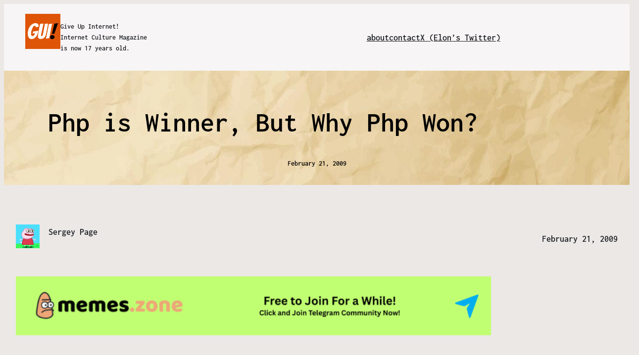

--- FILE ---
content_type: text/html; charset=UTF-8
request_url: https://giveupinternet.com/2009/02/21/php-is-winner-but-why-php-won/
body_size: 23400
content:
<!DOCTYPE html>
<html lang="en-US">
<head>
	<meta charset="UTF-8" />
	<meta name="viewport" content="width=device-width, initial-scale=1" />
<meta name='robots' content='index, follow, max-image-preview:large, max-snippet:-1, max-video-preview:-1' />
	<style>img:is([sizes="auto" i], [sizes^="auto," i]) { contain-intrinsic-size: 3000px 1500px }</style>
	<meta property="og:type" content="article">
<meta property="og:title" content="Php is Winner, But Why Php Won?">
<meta property="og:site_name" content="Give Up Internet - Internet Culture Magazine, Memes and Memecoins">
<meta property="og:description" content="When I first learned to program on the web, Perl + CGI was the dominant platform. But by the time">
<meta property="og:url" content="https://giveupinternet.com/2009/02/21/php-is-winner-but-why-php-won/">
<meta property="og:locale" content="en_US">
<meta property="article:published_time" content="2009-02-21T22:51:05+00:00">
<meta property="article:modified_time" content="2009-02-21T22:51:05+00:00">
<meta property="article:author" content="http://giveupinternet.com">
<meta property="article:tag" content="articles">
<meta name="twitter:card" content="summary_large_image">
<meta name="twitter:title" content="Php is Winner, But Why Php Won?">
<meta name="twitter:description" content="When I first learned to program on the web, Perl + CGI was the dominant platform. But by the time">
<meta name="twitter:url" content="https://giveupinternet.com/2009/02/21/php-is-winner-but-why-php-won/">
<meta name="twitter:site" content="http://giveupinternet.com">
<meta property="og:title" content="Php is Winner, But Why Php Won?"/>
<meta property="og:description" content="When I first learned to program on the web, Perl + CGI was the dominant platform. But by the time I was building my first websites for commercial use, PHP had t"/>
<meta property="og:image" content="https://farm3.static.flickr.com/2043/2003427171_598aea934a_m.jpg"/>
<meta property="og:image:width" content="240" />
<meta property="og:image:height" content="160" />
<meta property="og:image:type" content="image/jpeg" />
<meta property="og:type" content="article"/>
<meta property="og:article:published_time" content="2009-02-21 16:51:05"/>
<meta property="og:article:modified_time" content="2009-02-21 16:51:05"/>
<meta property="og:article:tag" content="articles"/>

<!-- Twitter Card generated by Blog2Social 860 - https://www.blog2social.com -->
<meta name="twitter:card" content="summary">
<meta name="twitter:title" content="Php is Winner, But Why Php Won?"/>
<meta name="twitter:description" content="When I first learned to program on the web, Perl + CGI was the dominant platform. But by the time I was building my first websites for commercial use, PHP had t"/>
<meta name="twitter:image" content="https://farm3.static.flickr.com/2043/2003427171_598aea934a_m.jpg"/>
<!-- Twitter Card generated by Blog2Social 860 - https://www.blog2social.com -->
<meta name="author" content="Sergey Page"/>

	<!-- This site is optimized with the Yoast SEO plugin v21.7 - https://yoast.com/wordpress/plugins/seo/ -->
	<title>Php is Winner, But Why Php Won? - Give Up Internet - Internet Culture Magazine, Memes and Memecoins</title>
	<link rel="canonical" href="https://giveupinternet.com/2009/02/21/php-is-winner-but-why-php-won/" />
	<meta property="og:url" content="https://giveupinternet.com/2009/02/21/php-is-winner-but-why-php-won/" />
	<meta property="og:site_name" content="Give Up Internet - Internet Culture Magazine, Memes and Memecoins" />
	<meta property="article:published_time" content="2009-02-21T22:51:05+00:00" />
	<meta property="og:image" content="https://farm3.static.flickr.com/2043/2003427171_598aea934a_m.jpg" />
	<meta name="author" content="Sergey Page" />
	<meta name="twitter:label1" content="Written by" />
	<meta name="twitter:data1" content="Sergey Page" />
	<meta name="twitter:label2" content="Est. reading time" />
	<meta name="twitter:data2" content="1 minute" />
	<script type="application/ld+json" class="yoast-schema-graph">{"@context":"https://schema.org","@graph":[{"@type":"Article","@id":"https://giveupinternet.com/2009/02/21/php-is-winner-but-why-php-won/#article","isPartOf":{"@id":"https://giveupinternet.com/2009/02/21/php-is-winner-but-why-php-won/"},"author":{"name":"Sergey Page","@id":"https://giveupinternet.com/#/schema/person/f8e551842b9018d488d696d1550a1c2e"},"headline":"Php is Winner, But Why Php Won?","datePublished":"2009-02-21T22:51:05+00:00","dateModified":"2009-02-21T22:51:05+00:00","mainEntityOfPage":{"@id":"https://giveupinternet.com/2009/02/21/php-is-winner-but-why-php-won/"},"wordCount":147,"publisher":{"@id":"https://giveupinternet.com/#organization"},"image":{"@id":"https://giveupinternet.com/2009/02/21/php-is-winner-but-why-php-won/#primaryimage"},"thumbnailUrl":"https://farm3.static.flickr.com/2043/2003427171_598aea934a_m.jpg","keywords":["articles"],"inLanguage":"en-US"},{"@type":"WebPage","@id":"https://giveupinternet.com/2009/02/21/php-is-winner-but-why-php-won/","url":"https://giveupinternet.com/2009/02/21/php-is-winner-but-why-php-won/","name":"Php is Winner, But Why Php Won? - Give Up Internet - Internet Culture Magazine, Memes and Memecoins","isPartOf":{"@id":"https://giveupinternet.com/#website"},"primaryImageOfPage":{"@id":"https://giveupinternet.com/2009/02/21/php-is-winner-but-why-php-won/#primaryimage"},"image":{"@id":"https://giveupinternet.com/2009/02/21/php-is-winner-but-why-php-won/#primaryimage"},"thumbnailUrl":"https://farm3.static.flickr.com/2043/2003427171_598aea934a_m.jpg","datePublished":"2009-02-21T22:51:05+00:00","dateModified":"2009-02-21T22:51:05+00:00","breadcrumb":{"@id":"https://giveupinternet.com/2009/02/21/php-is-winner-but-why-php-won/#breadcrumb"},"inLanguage":"en-US","potentialAction":[{"@type":"ReadAction","target":["https://giveupinternet.com/2009/02/21/php-is-winner-but-why-php-won/"]}]},{"@type":"ImageObject","inLanguage":"en-US","@id":"https://giveupinternet.com/2009/02/21/php-is-winner-but-why-php-won/#primaryimage","url":"https://farm3.static.flickr.com/2043/2003427171_598aea934a_m.jpg","contentUrl":"https://farm3.static.flickr.com/2043/2003427171_598aea934a_m.jpg"},{"@type":"BreadcrumbList","@id":"https://giveupinternet.com/2009/02/21/php-is-winner-but-why-php-won/#breadcrumb","itemListElement":[{"@type":"ListItem","position":1,"name":"Home","item":"https://giveupinternet.com/"},{"@type":"ListItem","position":2,"name":"Php is Winner, But Why Php Won?"}]},{"@type":"WebSite","@id":"https://giveupinternet.com/#website","url":"https://giveupinternet.com/","name":"Give Up Internet - Internet Culture Magazine, Memes and Memecoins","description":"Funny Internet and Techonology Humor for Geeks","publisher":{"@id":"https://giveupinternet.com/#organization"},"potentialAction":[{"@type":"SearchAction","target":{"@type":"EntryPoint","urlTemplate":"https://giveupinternet.com/?s={search_term_string}"},"query-input":"required name=search_term_string"}],"inLanguage":"en-US"},{"@type":"Organization","@id":"https://giveupinternet.com/#organization","name":"Give Up Internet - Internet Culture Magazine, Memes and Memecoins","url":"https://giveupinternet.com/","logo":{"@type":"ImageObject","inLanguage":"en-US","@id":"https://giveupinternet.com/#/schema/logo/image/","url":"https://giveupinternet.com/wp-content/uploads/2025/10/give-up-internet-logo.png","contentUrl":"https://giveupinternet.com/wp-content/uploads/2025/10/give-up-internet-logo.png","width":1125,"height":225,"caption":"Give Up Internet - Internet Culture Magazine, Memes and Memecoins"},"image":{"@id":"https://giveupinternet.com/#/schema/logo/image/"}},{"@type":"Person","@id":"https://giveupinternet.com/#/schema/person/f8e551842b9018d488d696d1550a1c2e","name":"Sergey Page","image":{"@type":"ImageObject","inLanguage":"en-US","@id":"https://giveupinternet.com/#/schema/person/image/","url":"https://secure.gravatar.com/avatar/6d2262368179e49395bf0f3a2e8194877d435a70fb84d831a0a48f701029e766?s=96&d=mm&r=g","contentUrl":"https://secure.gravatar.com/avatar/6d2262368179e49395bf0f3a2e8194877d435a70fb84d831a0a48f701029e766?s=96&d=mm&r=g","caption":"Sergey Page"},"sameAs":["http://giveupinternet.com"],"url":"https://giveupinternet.com/author/sergey-page/"}]}</script>
	<!-- / Yoast SEO plugin. -->


<title>Php is Winner, But Why Php Won? - Give Up Internet - Internet Culture Magazine, Memes and Memecoins</title>
<link rel='dns-prefetch' href='//www.googletagmanager.com' />
<link rel='dns-prefetch' href='//stats.wp.com' />
<link rel='dns-prefetch' href='//v0.wordpress.com' />
<link rel='preconnect' href='//c0.wp.com' />
<link rel="alternate" type="application/rss+xml" title="Give Up Internet - Internet Culture Magazine, Memes and Memecoins &raquo; Feed" href="https://giveupinternet.com/feed/" />
<link rel="alternate" type="application/rss+xml" title="Give Up Internet - Internet Culture Magazine, Memes and Memecoins &raquo; Comments Feed" href="https://giveupinternet.com/comments/feed/" />
<script>
window._wpemojiSettings = {"baseUrl":"https:\/\/s.w.org\/images\/core\/emoji\/16.0.1\/72x72\/","ext":".png","svgUrl":"https:\/\/s.w.org\/images\/core\/emoji\/16.0.1\/svg\/","svgExt":".svg","source":{"concatemoji":"https:\/\/giveupinternet.com\/wp-includes\/js\/wp-emoji-release.min.js?ver=6.8.3"}};
/*! This file is auto-generated */
!function(s,n){var o,i,e;function c(e){try{var t={supportTests:e,timestamp:(new Date).valueOf()};sessionStorage.setItem(o,JSON.stringify(t))}catch(e){}}function p(e,t,n){e.clearRect(0,0,e.canvas.width,e.canvas.height),e.fillText(t,0,0);var t=new Uint32Array(e.getImageData(0,0,e.canvas.width,e.canvas.height).data),a=(e.clearRect(0,0,e.canvas.width,e.canvas.height),e.fillText(n,0,0),new Uint32Array(e.getImageData(0,0,e.canvas.width,e.canvas.height).data));return t.every(function(e,t){return e===a[t]})}function u(e,t){e.clearRect(0,0,e.canvas.width,e.canvas.height),e.fillText(t,0,0);for(var n=e.getImageData(16,16,1,1),a=0;a<n.data.length;a++)if(0!==n.data[a])return!1;return!0}function f(e,t,n,a){switch(t){case"flag":return n(e,"\ud83c\udff3\ufe0f\u200d\u26a7\ufe0f","\ud83c\udff3\ufe0f\u200b\u26a7\ufe0f")?!1:!n(e,"\ud83c\udde8\ud83c\uddf6","\ud83c\udde8\u200b\ud83c\uddf6")&&!n(e,"\ud83c\udff4\udb40\udc67\udb40\udc62\udb40\udc65\udb40\udc6e\udb40\udc67\udb40\udc7f","\ud83c\udff4\u200b\udb40\udc67\u200b\udb40\udc62\u200b\udb40\udc65\u200b\udb40\udc6e\u200b\udb40\udc67\u200b\udb40\udc7f");case"emoji":return!a(e,"\ud83e\udedf")}return!1}function g(e,t,n,a){var r="undefined"!=typeof WorkerGlobalScope&&self instanceof WorkerGlobalScope?new OffscreenCanvas(300,150):s.createElement("canvas"),o=r.getContext("2d",{willReadFrequently:!0}),i=(o.textBaseline="top",o.font="600 32px Arial",{});return e.forEach(function(e){i[e]=t(o,e,n,a)}),i}function t(e){var t=s.createElement("script");t.src=e,t.defer=!0,s.head.appendChild(t)}"undefined"!=typeof Promise&&(o="wpEmojiSettingsSupports",i=["flag","emoji"],n.supports={everything:!0,everythingExceptFlag:!0},e=new Promise(function(e){s.addEventListener("DOMContentLoaded",e,{once:!0})}),new Promise(function(t){var n=function(){try{var e=JSON.parse(sessionStorage.getItem(o));if("object"==typeof e&&"number"==typeof e.timestamp&&(new Date).valueOf()<e.timestamp+604800&&"object"==typeof e.supportTests)return e.supportTests}catch(e){}return null}();if(!n){if("undefined"!=typeof Worker&&"undefined"!=typeof OffscreenCanvas&&"undefined"!=typeof URL&&URL.createObjectURL&&"undefined"!=typeof Blob)try{var e="postMessage("+g.toString()+"("+[JSON.stringify(i),f.toString(),p.toString(),u.toString()].join(",")+"));",a=new Blob([e],{type:"text/javascript"}),r=new Worker(URL.createObjectURL(a),{name:"wpTestEmojiSupports"});return void(r.onmessage=function(e){c(n=e.data),r.terminate(),t(n)})}catch(e){}c(n=g(i,f,p,u))}t(n)}).then(function(e){for(var t in e)n.supports[t]=e[t],n.supports.everything=n.supports.everything&&n.supports[t],"flag"!==t&&(n.supports.everythingExceptFlag=n.supports.everythingExceptFlag&&n.supports[t]);n.supports.everythingExceptFlag=n.supports.everythingExceptFlag&&!n.supports.flag,n.DOMReady=!1,n.readyCallback=function(){n.DOMReady=!0}}).then(function(){return e}).then(function(){var e;n.supports.everything||(n.readyCallback(),(e=n.source||{}).concatemoji?t(e.concatemoji):e.wpemoji&&e.twemoji&&(t(e.twemoji),t(e.wpemoji)))}))}((window,document),window._wpemojiSettings);
</script>
<link rel='stylesheet' id='jetpack_related-posts-css' href='https://c0.wp.com/p/jetpack/15.1.1/modules/related-posts/related-posts.css' media='all' />
<style id='wp-block-image-inline-css'>
.wp-block-image>a,.wp-block-image>figure>a{display:inline-block}.wp-block-image img{box-sizing:border-box;height:auto;max-width:100%;vertical-align:bottom}@media not (prefers-reduced-motion){.wp-block-image img.hide{visibility:hidden}.wp-block-image img.show{animation:show-content-image .4s}}.wp-block-image[style*=border-radius] img,.wp-block-image[style*=border-radius]>a{border-radius:inherit}.wp-block-image.has-custom-border img{box-sizing:border-box}.wp-block-image.aligncenter{text-align:center}.wp-block-image.alignfull>a,.wp-block-image.alignwide>a{width:100%}.wp-block-image.alignfull img,.wp-block-image.alignwide img{height:auto;width:100%}.wp-block-image .aligncenter,.wp-block-image .alignleft,.wp-block-image .alignright,.wp-block-image.aligncenter,.wp-block-image.alignleft,.wp-block-image.alignright{display:table}.wp-block-image .aligncenter>figcaption,.wp-block-image .alignleft>figcaption,.wp-block-image .alignright>figcaption,.wp-block-image.aligncenter>figcaption,.wp-block-image.alignleft>figcaption,.wp-block-image.alignright>figcaption{caption-side:bottom;display:table-caption}.wp-block-image .alignleft{float:left;margin:.5em 1em .5em 0}.wp-block-image .alignright{float:right;margin:.5em 0 .5em 1em}.wp-block-image .aligncenter{margin-left:auto;margin-right:auto}.wp-block-image :where(figcaption){margin-bottom:1em;margin-top:.5em}.wp-block-image.is-style-circle-mask img{border-radius:9999px}@supports ((-webkit-mask-image:none) or (mask-image:none)) or (-webkit-mask-image:none){.wp-block-image.is-style-circle-mask img{border-radius:0;-webkit-mask-image:url('data:image/svg+xml;utf8,<svg viewBox="0 0 100 100" xmlns="http://www.w3.org/2000/svg"><circle cx="50" cy="50" r="50"/></svg>');mask-image:url('data:image/svg+xml;utf8,<svg viewBox="0 0 100 100" xmlns="http://www.w3.org/2000/svg"><circle cx="50" cy="50" r="50"/></svg>');mask-mode:alpha;-webkit-mask-position:center;mask-position:center;-webkit-mask-repeat:no-repeat;mask-repeat:no-repeat;-webkit-mask-size:contain;mask-size:contain}}:root :where(.wp-block-image.is-style-rounded img,.wp-block-image .is-style-rounded img){border-radius:9999px}.wp-block-image figure{margin:0}.wp-lightbox-container{display:flex;flex-direction:column;position:relative}.wp-lightbox-container img{cursor:zoom-in}.wp-lightbox-container img:hover+button{opacity:1}.wp-lightbox-container button{align-items:center;-webkit-backdrop-filter:blur(16px) saturate(180%);backdrop-filter:blur(16px) saturate(180%);background-color:#5a5a5a40;border:none;border-radius:4px;cursor:zoom-in;display:flex;height:20px;justify-content:center;opacity:0;padding:0;position:absolute;right:16px;text-align:center;top:16px;width:20px;z-index:100}@media not (prefers-reduced-motion){.wp-lightbox-container button{transition:opacity .2s ease}}.wp-lightbox-container button:focus-visible{outline:3px auto #5a5a5a40;outline:3px auto -webkit-focus-ring-color;outline-offset:3px}.wp-lightbox-container button:hover{cursor:pointer;opacity:1}.wp-lightbox-container button:focus{opacity:1}.wp-lightbox-container button:focus,.wp-lightbox-container button:hover,.wp-lightbox-container button:not(:hover):not(:active):not(.has-background){background-color:#5a5a5a40;border:none}.wp-lightbox-overlay{box-sizing:border-box;cursor:zoom-out;height:100vh;left:0;overflow:hidden;position:fixed;top:0;visibility:hidden;width:100%;z-index:100000}.wp-lightbox-overlay .close-button{align-items:center;cursor:pointer;display:flex;justify-content:center;min-height:40px;min-width:40px;padding:0;position:absolute;right:calc(env(safe-area-inset-right) + 16px);top:calc(env(safe-area-inset-top) + 16px);z-index:5000000}.wp-lightbox-overlay .close-button:focus,.wp-lightbox-overlay .close-button:hover,.wp-lightbox-overlay .close-button:not(:hover):not(:active):not(.has-background){background:none;border:none}.wp-lightbox-overlay .lightbox-image-container{height:var(--wp--lightbox-container-height);left:50%;overflow:hidden;position:absolute;top:50%;transform:translate(-50%,-50%);transform-origin:top left;width:var(--wp--lightbox-container-width);z-index:9999999999}.wp-lightbox-overlay .wp-block-image{align-items:center;box-sizing:border-box;display:flex;height:100%;justify-content:center;margin:0;position:relative;transform-origin:0 0;width:100%;z-index:3000000}.wp-lightbox-overlay .wp-block-image img{height:var(--wp--lightbox-image-height);min-height:var(--wp--lightbox-image-height);min-width:var(--wp--lightbox-image-width);width:var(--wp--lightbox-image-width)}.wp-lightbox-overlay .wp-block-image figcaption{display:none}.wp-lightbox-overlay button{background:none;border:none}.wp-lightbox-overlay .scrim{background-color:#fff;height:100%;opacity:.9;position:absolute;width:100%;z-index:2000000}.wp-lightbox-overlay.active{visibility:visible}@media not (prefers-reduced-motion){.wp-lightbox-overlay.active{animation:turn-on-visibility .25s both}.wp-lightbox-overlay.active img{animation:turn-on-visibility .35s both}.wp-lightbox-overlay.show-closing-animation:not(.active){animation:turn-off-visibility .35s both}.wp-lightbox-overlay.show-closing-animation:not(.active) img{animation:turn-off-visibility .25s both}.wp-lightbox-overlay.zoom.active{animation:none;opacity:1;visibility:visible}.wp-lightbox-overlay.zoom.active .lightbox-image-container{animation:lightbox-zoom-in .4s}.wp-lightbox-overlay.zoom.active .lightbox-image-container img{animation:none}.wp-lightbox-overlay.zoom.active .scrim{animation:turn-on-visibility .4s forwards}.wp-lightbox-overlay.zoom.show-closing-animation:not(.active){animation:none}.wp-lightbox-overlay.zoom.show-closing-animation:not(.active) .lightbox-image-container{animation:lightbox-zoom-out .4s}.wp-lightbox-overlay.zoom.show-closing-animation:not(.active) .lightbox-image-container img{animation:none}.wp-lightbox-overlay.zoom.show-closing-animation:not(.active) .scrim{animation:turn-off-visibility .4s forwards}}@keyframes show-content-image{0%{visibility:hidden}99%{visibility:hidden}to{visibility:visible}}@keyframes turn-on-visibility{0%{opacity:0}to{opacity:1}}@keyframes turn-off-visibility{0%{opacity:1;visibility:visible}99%{opacity:0;visibility:visible}to{opacity:0;visibility:hidden}}@keyframes lightbox-zoom-in{0%{transform:translate(calc((-100vw + var(--wp--lightbox-scrollbar-width))/2 + var(--wp--lightbox-initial-left-position)),calc(-50vh + var(--wp--lightbox-initial-top-position))) scale(var(--wp--lightbox-scale))}to{transform:translate(-50%,-50%) scale(1)}}@keyframes lightbox-zoom-out{0%{transform:translate(-50%,-50%) scale(1);visibility:visible}99%{visibility:visible}to{transform:translate(calc((-100vw + var(--wp--lightbox-scrollbar-width))/2 + var(--wp--lightbox-initial-left-position)),calc(-50vh + var(--wp--lightbox-initial-top-position))) scale(var(--wp--lightbox-scale));visibility:hidden}}
</style>
<style id='wp-block-image-theme-inline-css'>
:root :where(.wp-block-image figcaption){color:#555;font-size:13px;text-align:center}.is-dark-theme :root :where(.wp-block-image figcaption){color:#ffffffa6}.wp-block-image{margin:0 0 1em}
</style>
<style id='wp-block-paragraph-inline-css'>
.is-small-text{font-size:.875em}.is-regular-text{font-size:1em}.is-large-text{font-size:2.25em}.is-larger-text{font-size:3em}.has-drop-cap:not(:focus):first-letter{float:left;font-size:8.4em;font-style:normal;font-weight:100;line-height:.68;margin:.05em .1em 0 0;text-transform:uppercase}body.rtl .has-drop-cap:not(:focus):first-letter{float:none;margin-left:.1em}p.has-drop-cap.has-background{overflow:hidden}:root :where(p.has-background){padding:1.25em 2.375em}:where(p.has-text-color:not(.has-link-color)) a{color:inherit}p.has-text-align-left[style*="writing-mode:vertical-lr"],p.has-text-align-right[style*="writing-mode:vertical-rl"]{rotate:180deg}
</style>
<style id='wp-block-group-inline-css'>
.wp-block-group{box-sizing:border-box}:where(.wp-block-group.wp-block-group-is-layout-constrained){position:relative}
</style>
<style id='wp-block-group-theme-inline-css'>
:where(.wp-block-group.has-background){padding:1.25em 2.375em}
</style>
<style id='wp-block-navigation-link-inline-css'>
.wp-block-navigation .wp-block-navigation-item__label{overflow-wrap:break-word}.wp-block-navigation .wp-block-navigation-item__description{display:none}.link-ui-tools{border-top:1px solid #f0f0f0;padding:8px}.link-ui-block-inserter{padding-top:8px}.link-ui-block-inserter__back{margin-left:8px;text-transform:uppercase}
</style>
<link rel='stylesheet' id='wp-block-navigation-css' href='https://c0.wp.com/c/6.8.3/wp-includes/blocks/navigation/style.min.css' media='all' />
<style id='wp-block-template-part-theme-inline-css'>
:root :where(.wp-block-template-part.has-background){margin-bottom:0;margin-top:0;padding:1.25em 2.375em}
</style>
<style id='wp-block-post-title-inline-css'>
.wp-block-post-title{box-sizing:border-box;word-break:break-word}.wp-block-post-title :where(a){display:inline-block;font-family:inherit;font-size:inherit;font-style:inherit;font-weight:inherit;letter-spacing:inherit;line-height:inherit;text-decoration:inherit}
</style>
<style id='wp-block-post-date-inline-css'>
.wp-block-post-date{box-sizing:border-box}
</style>
<style id='wp-block-post-featured-image-inline-css'>
.wp-block-post-featured-image{margin-left:0;margin-right:0}.wp-block-post-featured-image a{display:block;height:100%}.wp-block-post-featured-image :where(img){box-sizing:border-box;height:auto;max-width:100%;vertical-align:bottom;width:100%}.wp-block-post-featured-image.alignfull img,.wp-block-post-featured-image.alignwide img{width:100%}.wp-block-post-featured-image .wp-block-post-featured-image__overlay.has-background-dim{background-color:#000;inset:0;position:absolute}.wp-block-post-featured-image{position:relative}.wp-block-post-featured-image .wp-block-post-featured-image__overlay.has-background-gradient{background-color:initial}.wp-block-post-featured-image .wp-block-post-featured-image__overlay.has-background-dim-0{opacity:0}.wp-block-post-featured-image .wp-block-post-featured-image__overlay.has-background-dim-10{opacity:.1}.wp-block-post-featured-image .wp-block-post-featured-image__overlay.has-background-dim-20{opacity:.2}.wp-block-post-featured-image .wp-block-post-featured-image__overlay.has-background-dim-30{opacity:.3}.wp-block-post-featured-image .wp-block-post-featured-image__overlay.has-background-dim-40{opacity:.4}.wp-block-post-featured-image .wp-block-post-featured-image__overlay.has-background-dim-50{opacity:.5}.wp-block-post-featured-image .wp-block-post-featured-image__overlay.has-background-dim-60{opacity:.6}.wp-block-post-featured-image .wp-block-post-featured-image__overlay.has-background-dim-70{opacity:.7}.wp-block-post-featured-image .wp-block-post-featured-image__overlay.has-background-dim-80{opacity:.8}.wp-block-post-featured-image .wp-block-post-featured-image__overlay.has-background-dim-90{opacity:.9}.wp-block-post-featured-image .wp-block-post-featured-image__overlay.has-background-dim-100{opacity:1}.wp-block-post-featured-image:where(.alignleft,.alignright){width:100%}
</style>
<style id='wp-block-post-author-inline-css'>
.wp-block-post-author{box-sizing:border-box;display:flex;flex-wrap:wrap}.wp-block-post-author__byline{font-size:.5em;margin-bottom:0;margin-top:0;width:100%}.wp-block-post-author__avatar{margin-right:1em}.wp-block-post-author__bio{font-size:.7em;margin-bottom:.7em}.wp-block-post-author__content{flex-basis:0;flex-grow:1}.wp-block-post-author__name{margin:0}
</style>
<style id='wp-block-post-content-inline-css'>
.wp-block-post-content{display:flow-root}
</style>
<style id='wp-block-post-terms-inline-css'>
.wp-block-post-terms{box-sizing:border-box}.wp-block-post-terms .wp-block-post-terms__separator{white-space:pre-wrap}
</style>
<style id='wp-block-latest-posts-inline-css'>
.wp-block-latest-posts{box-sizing:border-box}.wp-block-latest-posts.alignleft{margin-right:2em}.wp-block-latest-posts.alignright{margin-left:2em}.wp-block-latest-posts.wp-block-latest-posts__list{list-style:none}.wp-block-latest-posts.wp-block-latest-posts__list li{clear:both;overflow-wrap:break-word}.wp-block-latest-posts.is-grid{display:flex;flex-wrap:wrap}.wp-block-latest-posts.is-grid li{margin:0 1.25em 1.25em 0;width:100%}@media (min-width:600px){.wp-block-latest-posts.columns-2 li{width:calc(50% - .625em)}.wp-block-latest-posts.columns-2 li:nth-child(2n){margin-right:0}.wp-block-latest-posts.columns-3 li{width:calc(33.33333% - .83333em)}.wp-block-latest-posts.columns-3 li:nth-child(3n){margin-right:0}.wp-block-latest-posts.columns-4 li{width:calc(25% - .9375em)}.wp-block-latest-posts.columns-4 li:nth-child(4n){margin-right:0}.wp-block-latest-posts.columns-5 li{width:calc(20% - 1em)}.wp-block-latest-posts.columns-5 li:nth-child(5n){margin-right:0}.wp-block-latest-posts.columns-6 li{width:calc(16.66667% - 1.04167em)}.wp-block-latest-posts.columns-6 li:nth-child(6n){margin-right:0}}:root :where(.wp-block-latest-posts.is-grid){padding:0}:root :where(.wp-block-latest-posts.wp-block-latest-posts__list){padding-left:0}.wp-block-latest-posts__post-author,.wp-block-latest-posts__post-date{display:block;font-size:.8125em}.wp-block-latest-posts__post-excerpt,.wp-block-latest-posts__post-full-content{margin-bottom:1em;margin-top:.5em}.wp-block-latest-posts__featured-image a{display:inline-block}.wp-block-latest-posts__featured-image img{height:auto;max-width:100%;width:auto}.wp-block-latest-posts__featured-image.alignleft{float:left;margin-right:1em}.wp-block-latest-posts__featured-image.alignright{float:right;margin-left:1em}.wp-block-latest-posts__featured-image.aligncenter{margin-bottom:1em;text-align:center}
</style>
<style id='wp-block-heading-inline-css'>
h1.has-background,h2.has-background,h3.has-background,h4.has-background,h5.has-background,h6.has-background{padding:1.25em 2.375em}h1.has-text-align-left[style*=writing-mode]:where([style*=vertical-lr]),h1.has-text-align-right[style*=writing-mode]:where([style*=vertical-rl]),h2.has-text-align-left[style*=writing-mode]:where([style*=vertical-lr]),h2.has-text-align-right[style*=writing-mode]:where([style*=vertical-rl]),h3.has-text-align-left[style*=writing-mode]:where([style*=vertical-lr]),h3.has-text-align-right[style*=writing-mode]:where([style*=vertical-rl]),h4.has-text-align-left[style*=writing-mode]:where([style*=vertical-lr]),h4.has-text-align-right[style*=writing-mode]:where([style*=vertical-rl]),h5.has-text-align-left[style*=writing-mode]:where([style*=vertical-lr]),h5.has-text-align-right[style*=writing-mode]:where([style*=vertical-rl]),h6.has-text-align-left[style*=writing-mode]:where([style*=vertical-lr]),h6.has-text-align-right[style*=writing-mode]:where([style*=vertical-rl]){rotate:180deg}
</style>
<style id='wp-block-comments-inline-css'>
.wp-block-post-comments{box-sizing:border-box}.wp-block-post-comments .alignleft{float:left}.wp-block-post-comments .alignright{float:right}.wp-block-post-comments .navigation:after{clear:both;content:"";display:table}.wp-block-post-comments .commentlist{clear:both;list-style:none;margin:0;padding:0}.wp-block-post-comments .commentlist .comment{min-height:2.25em;padding-left:3.25em}.wp-block-post-comments .commentlist .comment p{font-size:1em;line-height:1.8;margin:1em 0}.wp-block-post-comments .commentlist .children{list-style:none;margin:0;padding:0}.wp-block-post-comments .comment-author{line-height:1.5}.wp-block-post-comments .comment-author .avatar{border-radius:1.5em;display:block;float:left;height:2.5em;margin-right:.75em;margin-top:.5em;width:2.5em}.wp-block-post-comments .comment-author cite{font-style:normal}.wp-block-post-comments .comment-meta{font-size:.875em;line-height:1.5}.wp-block-post-comments .comment-meta b{font-weight:400}.wp-block-post-comments .comment-meta .comment-awaiting-moderation{display:block;margin-bottom:1em;margin-top:1em}.wp-block-post-comments .comment-body .commentmetadata{font-size:.875em}.wp-block-post-comments .comment-form-author label,.wp-block-post-comments .comment-form-comment label,.wp-block-post-comments .comment-form-email label,.wp-block-post-comments .comment-form-url label{display:block;margin-bottom:.25em}.wp-block-post-comments .comment-form input:not([type=submit]):not([type=checkbox]),.wp-block-post-comments .comment-form textarea{box-sizing:border-box;display:block;width:100%}.wp-block-post-comments .comment-form-cookies-consent{display:flex;gap:.25em}.wp-block-post-comments .comment-form-cookies-consent #wp-comment-cookies-consent{margin-top:.35em}.wp-block-post-comments .comment-reply-title{margin-bottom:0}.wp-block-post-comments .comment-reply-title :where(small){font-size:var(--wp--preset--font-size--medium,smaller);margin-left:.5em}.wp-block-post-comments .reply{font-size:.875em;margin-bottom:1.4em}.wp-block-post-comments input:not([type=submit]),.wp-block-post-comments textarea{border:1px solid #949494;font-family:inherit;font-size:1em}.wp-block-post-comments input:not([type=submit]):not([type=checkbox]),.wp-block-post-comments textarea{padding:calc(.667em + 2px)}:where(.wp-block-post-comments input[type=submit]){border:none}.wp-block-comments{box-sizing:border-box}
</style>
<style id='wp-emoji-styles-inline-css'>

	img.wp-smiley, img.emoji {
		display: inline !important;
		border: none !important;
		box-shadow: none !important;
		height: 1em !important;
		width: 1em !important;
		margin: 0 0.07em !important;
		vertical-align: -0.1em !important;
		background: none !important;
		padding: 0 !important;
	}
</style>
<style id='wp-block-library-inline-css'>
:root{--wp-admin-theme-color:#007cba;--wp-admin-theme-color--rgb:0,124,186;--wp-admin-theme-color-darker-10:#006ba1;--wp-admin-theme-color-darker-10--rgb:0,107,161;--wp-admin-theme-color-darker-20:#005a87;--wp-admin-theme-color-darker-20--rgb:0,90,135;--wp-admin-border-width-focus:2px;--wp-block-synced-color:#7a00df;--wp-block-synced-color--rgb:122,0,223;--wp-bound-block-color:var(--wp-block-synced-color)}@media (min-resolution:192dpi){:root{--wp-admin-border-width-focus:1.5px}}.wp-element-button{cursor:pointer}:root{--wp--preset--font-size--normal:16px;--wp--preset--font-size--huge:42px}:root .has-very-light-gray-background-color{background-color:#eee}:root .has-very-dark-gray-background-color{background-color:#313131}:root .has-very-light-gray-color{color:#eee}:root .has-very-dark-gray-color{color:#313131}:root .has-vivid-green-cyan-to-vivid-cyan-blue-gradient-background{background:linear-gradient(135deg,#00d084,#0693e3)}:root .has-purple-crush-gradient-background{background:linear-gradient(135deg,#34e2e4,#4721fb 50%,#ab1dfe)}:root .has-hazy-dawn-gradient-background{background:linear-gradient(135deg,#faaca8,#dad0ec)}:root .has-subdued-olive-gradient-background{background:linear-gradient(135deg,#fafae1,#67a671)}:root .has-atomic-cream-gradient-background{background:linear-gradient(135deg,#fdd79a,#004a59)}:root .has-nightshade-gradient-background{background:linear-gradient(135deg,#330968,#31cdcf)}:root .has-midnight-gradient-background{background:linear-gradient(135deg,#020381,#2874fc)}.has-regular-font-size{font-size:1em}.has-larger-font-size{font-size:2.625em}.has-normal-font-size{font-size:var(--wp--preset--font-size--normal)}.has-huge-font-size{font-size:var(--wp--preset--font-size--huge)}.has-text-align-center{text-align:center}.has-text-align-left{text-align:left}.has-text-align-right{text-align:right}#end-resizable-editor-section{display:none}.aligncenter{clear:both}.items-justified-left{justify-content:flex-start}.items-justified-center{justify-content:center}.items-justified-right{justify-content:flex-end}.items-justified-space-between{justify-content:space-between}.screen-reader-text{border:0;clip-path:inset(50%);height:1px;margin:-1px;overflow:hidden;padding:0;position:absolute;width:1px;word-wrap:normal!important}.screen-reader-text:focus{background-color:#ddd;clip-path:none;color:#444;display:block;font-size:1em;height:auto;left:5px;line-height:normal;padding:15px 23px 14px;text-decoration:none;top:5px;width:auto;z-index:100000}html :where(.has-border-color){border-style:solid}html :where([style*=border-top-color]){border-top-style:solid}html :where([style*=border-right-color]){border-right-style:solid}html :where([style*=border-bottom-color]){border-bottom-style:solid}html :where([style*=border-left-color]){border-left-style:solid}html :where([style*=border-width]){border-style:solid}html :where([style*=border-top-width]){border-top-style:solid}html :where([style*=border-right-width]){border-right-style:solid}html :where([style*=border-bottom-width]){border-bottom-style:solid}html :where([style*=border-left-width]){border-left-style:solid}html :where(img[class*=wp-image-]){height:auto;max-width:100%}:where(figure){margin:0 0 1em}html :where(.is-position-sticky){--wp-admin--admin-bar--position-offset:var(--wp-admin--admin-bar--height,0px)}@media screen and (max-width:600px){html :where(.is-position-sticky){--wp-admin--admin-bar--position-offset:0px}}
</style>
<style id='global-styles-inline-css'>
:root{--wp--preset--aspect-ratio--square: 1;--wp--preset--aspect-ratio--4-3: 4/3;--wp--preset--aspect-ratio--3-4: 3/4;--wp--preset--aspect-ratio--3-2: 3/2;--wp--preset--aspect-ratio--2-3: 2/3;--wp--preset--aspect-ratio--16-9: 16/9;--wp--preset--aspect-ratio--9-16: 9/16;--wp--preset--color--black: #000000;--wp--preset--color--cyan-bluish-gray: #abb8c3;--wp--preset--color--white: #ffffff;--wp--preset--color--pale-pink: #f78da7;--wp--preset--color--vivid-red: #cf2e2e;--wp--preset--color--luminous-vivid-orange: #ff6900;--wp--preset--color--luminous-vivid-amber: #fcb900;--wp--preset--color--light-green-cyan: #7bdcb5;--wp--preset--color--vivid-green-cyan: #00d084;--wp--preset--color--pale-cyan-blue: #8ed1fc;--wp--preset--color--vivid-cyan-blue: #0693e3;--wp--preset--color--vivid-purple: #9b51e0;--wp--preset--color--raft-bg: #EBE8E6;--wp--preset--color--raft-fg: #1D1F25;--wp--preset--color--raft-accent: #df5507;--wp--preset--color--raft-accent-secondary: #df5507;--wp--preset--color--raft-bg-inv: #1E1E1E;--wp--preset--color--raft-bg-alt: rgba(255, 255, 255, 0.6);--wp--preset--color--raft-fg-alt: #FDFDFD;--wp--preset--gradient--vivid-cyan-blue-to-vivid-purple: linear-gradient(135deg,rgba(6,147,227,1) 0%,rgb(155,81,224) 100%);--wp--preset--gradient--light-green-cyan-to-vivid-green-cyan: linear-gradient(135deg,rgb(122,220,180) 0%,rgb(0,208,130) 100%);--wp--preset--gradient--luminous-vivid-amber-to-luminous-vivid-orange: linear-gradient(135deg,rgba(252,185,0,1) 0%,rgba(255,105,0,1) 100%);--wp--preset--gradient--luminous-vivid-orange-to-vivid-red: linear-gradient(135deg,rgba(255,105,0,1) 0%,rgb(207,46,46) 100%);--wp--preset--gradient--very-light-gray-to-cyan-bluish-gray: linear-gradient(135deg,rgb(238,238,238) 0%,rgb(169,184,195) 100%);--wp--preset--gradient--cool-to-warm-spectrum: linear-gradient(135deg,rgb(74,234,220) 0%,rgb(151,120,209) 20%,rgb(207,42,186) 40%,rgb(238,44,130) 60%,rgb(251,105,98) 80%,rgb(254,248,76) 100%);--wp--preset--gradient--blush-light-purple: linear-gradient(135deg,rgb(255,206,236) 0%,rgb(152,150,240) 100%);--wp--preset--gradient--blush-bordeaux: linear-gradient(135deg,rgb(254,205,165) 0%,rgb(254,45,45) 50%,rgb(107,0,62) 100%);--wp--preset--gradient--luminous-dusk: linear-gradient(135deg,rgb(255,203,112) 0%,rgb(199,81,192) 50%,rgb(65,88,208) 100%);--wp--preset--gradient--pale-ocean: linear-gradient(135deg,rgb(255,245,203) 0%,rgb(182,227,212) 50%,rgb(51,167,181) 100%);--wp--preset--gradient--electric-grass: linear-gradient(135deg,rgb(202,248,128) 0%,rgb(113,206,126) 100%);--wp--preset--gradient--midnight: linear-gradient(135deg,rgb(2,3,129) 0%,rgb(40,116,252) 100%);--wp--preset--font-size--small: 14px;--wp--preset--font-size--medium: 24px;--wp--preset--font-size--large: 28px;--wp--preset--font-size--x-large: 32px;--wp--preset--font-size--normal: 18px;--wp--preset--font-size--huge: 56px;--wp--preset--font-family--body: "Readex Pro", sans-serif;--wp--preset--font-family--source-serif-pro: "Source Serif Pro", serif;--wp--preset--font-family--figtree: "Figtree", sans-serif;--wp--preset--font-family--outfit: "Outfit", sans-serif;--wp--preset--font-family--spline-sans: "spline-sans", sans-serif;--wp--preset--font-family--gloock: "gloock", serif;--wp--preset--font-family--spline-sans-mono: "spline-sans-mono", sans-serif;--wp--preset--font-family--lora: "Lora", serif;--wp--preset--font-family--geologica: "geologica", sans-serif;--wp--preset--font-family--inconsolata: Inconsolata;--wp--preset--spacing--20: clamp(.4rem, 2vw, 0.5rem);--wp--preset--spacing--30: clamp(.6rem, 2.5vw, 1rem);--wp--preset--spacing--40: clamp(1rem, 3vw, 1.5rem);--wp--preset--spacing--50: clamp(1.5rem, 4vw, 2rem);--wp--preset--spacing--60: clamp(2rem, 5vw, 3rem);--wp--preset--spacing--70: clamp(3rem, 6vw, 4rem);--wp--preset--spacing--80: clamp(3rem, 7vw, 5rem);--wp--preset--shadow--natural: 6px 6px 9px rgba(0, 0, 0, 0.2);--wp--preset--shadow--deep: 12px 12px 50px rgba(0, 0, 0, 0.4);--wp--preset--shadow--sharp: 6px 6px 0px rgba(0, 0, 0, 0.2);--wp--preset--shadow--outlined: 6px 6px 0px -3px rgba(255, 255, 255, 1), 6px 6px rgba(0, 0, 0, 1);--wp--preset--shadow--crisp: 6px 6px 0px rgba(0, 0, 0, 1);--wp--custom--spacing--baseline: 16px;--wp--custom--spacing--small: min(24px, 6.4vw);--wp--custom--spacing--gap--horizontal: clamp( calc( 1.5 * var( --wp--custom--spacing--baseline ) ), 2.222vw, calc( 2 * var( --wp--custom--spacing--baseline ) ) );--wp--custom--spacing--gap--vertical: clamp( calc( 1.5 * var( --wp--custom--spacing--baseline ) ), 3.333vw, calc( 3 * var( --wp--custom--spacing--baseline ) ) );--wp--custom--spacing--gutter: clamp( calc( 1.5 * var( --wp--custom--spacing--baseline ) ), 3.333vw, calc( 3 * var( --wp--custom--spacing--baseline ) ) );--wp--custom--spacing--outer: var( --wp--custom--spacing--gutter );--wp--custom--typography--font-smoothing--moz: grayscale;--wp--custom--typography--font-smoothing--webkit: antialiased;}:root { --wp--style--global--content-size: 740px;--wp--style--global--wide-size: 960px; }:where(body) { margin: 0; }.wp-site-blocks > .alignleft { float: left; margin-right: 2em; }.wp-site-blocks > .alignright { float: right; margin-left: 2em; }.wp-site-blocks > .aligncenter { justify-content: center; margin-left: auto; margin-right: auto; }:where(.wp-site-blocks) > * { margin-block-start: 24px; margin-block-end: 0; }:where(.wp-site-blocks) > :first-child { margin-block-start: 0; }:where(.wp-site-blocks) > :last-child { margin-block-end: 0; }:root { --wp--style--block-gap: 24px; }:root :where(.is-layout-flow) > :first-child{margin-block-start: 0;}:root :where(.is-layout-flow) > :last-child{margin-block-end: 0;}:root :where(.is-layout-flow) > *{margin-block-start: 24px;margin-block-end: 0;}:root :where(.is-layout-constrained) > :first-child{margin-block-start: 0;}:root :where(.is-layout-constrained) > :last-child{margin-block-end: 0;}:root :where(.is-layout-constrained) > *{margin-block-start: 24px;margin-block-end: 0;}:root :where(.is-layout-flex){gap: 24px;}:root :where(.is-layout-grid){gap: 24px;}.is-layout-flow > .alignleft{float: left;margin-inline-start: 0;margin-inline-end: 2em;}.is-layout-flow > .alignright{float: right;margin-inline-start: 2em;margin-inline-end: 0;}.is-layout-flow > .aligncenter{margin-left: auto !important;margin-right: auto !important;}.is-layout-constrained > .alignleft{float: left;margin-inline-start: 0;margin-inline-end: 2em;}.is-layout-constrained > .alignright{float: right;margin-inline-start: 2em;margin-inline-end: 0;}.is-layout-constrained > .aligncenter{margin-left: auto !important;margin-right: auto !important;}.is-layout-constrained > :where(:not(.alignleft):not(.alignright):not(.alignfull)){max-width: var(--wp--style--global--content-size);margin-left: auto !important;margin-right: auto !important;}.is-layout-constrained > .alignwide{max-width: var(--wp--style--global--wide-size);}body .is-layout-flex{display: flex;}.is-layout-flex{flex-wrap: wrap;align-items: center;}.is-layout-flex > :is(*, div){margin: 0;}body .is-layout-grid{display: grid;}.is-layout-grid > :is(*, div){margin: 0;}body{background-color: var(--wp--preset--color--raft-bg);color: var(--wp--preset--color--raft-fg);font-family: var(--wp--preset--font-family--inconsolata);font-size: var(--wp--preset--font-size--medium);font-style: normal;font-weight: 600;line-height: 1.7;padding-top: 0px;padding-right: 0px;padding-bottom: 0px;padding-left: 0px;}a:where(:not(.wp-element-button)){color: var(--wp--preset--color--raft-accent);font-family: var(--wp--preset--font-family--inconsolata);font-style: italic;font-weight: 600;text-decoration: none;}h1{font-size: var(--wp--preset--font-size--huge);font-weight: 600;line-height: 1.25;}h2{font-size: var(--wp--preset--font-size--x-large);font-weight: 600;line-height: 1.35;}h3{font-size: var(--wp--preset--font-size--large);font-weight: 600;line-height: 1.35;}h4{font-size: var(--wp--preset--font-size--medium);font-weight: 600;line-height: 1.4;}h5{font-size: var(--wp--preset--font-size--normal);font-weight: 600;line-height: 1.55;}h6{font-size: var(--wp--preset--font-size--small);font-weight: 600;line-height: 1.6;}:root :where(.wp-element-button, .wp-block-button__link){background-color: #32373c;border-width: 0;color: #fff;font-family: inherit;font-size: inherit;line-height: inherit;padding: calc(0.667em + 2px) calc(1.333em + 2px);text-decoration: none;}:root :where(.wp-element-caption, .wp-block-audio figcaption, .wp-block-embed figcaption, .wp-block-gallery figcaption, .wp-block-image figcaption, .wp-block-table figcaption, .wp-block-video figcaption){color: var(--wp--preset--color--raft-fg);font-size: var(--wp--preset--font-size--small);}.has-black-color{color: var(--wp--preset--color--black) !important;}.has-cyan-bluish-gray-color{color: var(--wp--preset--color--cyan-bluish-gray) !important;}.has-white-color{color: var(--wp--preset--color--white) !important;}.has-pale-pink-color{color: var(--wp--preset--color--pale-pink) !important;}.has-vivid-red-color{color: var(--wp--preset--color--vivid-red) !important;}.has-luminous-vivid-orange-color{color: var(--wp--preset--color--luminous-vivid-orange) !important;}.has-luminous-vivid-amber-color{color: var(--wp--preset--color--luminous-vivid-amber) !important;}.has-light-green-cyan-color{color: var(--wp--preset--color--light-green-cyan) !important;}.has-vivid-green-cyan-color{color: var(--wp--preset--color--vivid-green-cyan) !important;}.has-pale-cyan-blue-color{color: var(--wp--preset--color--pale-cyan-blue) !important;}.has-vivid-cyan-blue-color{color: var(--wp--preset--color--vivid-cyan-blue) !important;}.has-vivid-purple-color{color: var(--wp--preset--color--vivid-purple) !important;}.has-raft-bg-color{color: var(--wp--preset--color--raft-bg) !important;}.has-raft-fg-color{color: var(--wp--preset--color--raft-fg) !important;}.has-raft-accent-color{color: var(--wp--preset--color--raft-accent) !important;}.has-raft-accent-secondary-color{color: var(--wp--preset--color--raft-accent-secondary) !important;}.has-raft-bg-inv-color{color: var(--wp--preset--color--raft-bg-inv) !important;}.has-raft-bg-alt-color{color: var(--wp--preset--color--raft-bg-alt) !important;}.has-raft-fg-alt-color{color: var(--wp--preset--color--raft-fg-alt) !important;}.has-black-background-color{background-color: var(--wp--preset--color--black) !important;}.has-cyan-bluish-gray-background-color{background-color: var(--wp--preset--color--cyan-bluish-gray) !important;}.has-white-background-color{background-color: var(--wp--preset--color--white) !important;}.has-pale-pink-background-color{background-color: var(--wp--preset--color--pale-pink) !important;}.has-vivid-red-background-color{background-color: var(--wp--preset--color--vivid-red) !important;}.has-luminous-vivid-orange-background-color{background-color: var(--wp--preset--color--luminous-vivid-orange) !important;}.has-luminous-vivid-amber-background-color{background-color: var(--wp--preset--color--luminous-vivid-amber) !important;}.has-light-green-cyan-background-color{background-color: var(--wp--preset--color--light-green-cyan) !important;}.has-vivid-green-cyan-background-color{background-color: var(--wp--preset--color--vivid-green-cyan) !important;}.has-pale-cyan-blue-background-color{background-color: var(--wp--preset--color--pale-cyan-blue) !important;}.has-vivid-cyan-blue-background-color{background-color: var(--wp--preset--color--vivid-cyan-blue) !important;}.has-vivid-purple-background-color{background-color: var(--wp--preset--color--vivid-purple) !important;}.has-raft-bg-background-color{background-color: var(--wp--preset--color--raft-bg) !important;}.has-raft-fg-background-color{background-color: var(--wp--preset--color--raft-fg) !important;}.has-raft-accent-background-color{background-color: var(--wp--preset--color--raft-accent) !important;}.has-raft-accent-secondary-background-color{background-color: var(--wp--preset--color--raft-accent-secondary) !important;}.has-raft-bg-inv-background-color{background-color: var(--wp--preset--color--raft-bg-inv) !important;}.has-raft-bg-alt-background-color{background-color: var(--wp--preset--color--raft-bg-alt) !important;}.has-raft-fg-alt-background-color{background-color: var(--wp--preset--color--raft-fg-alt) !important;}.has-black-border-color{border-color: var(--wp--preset--color--black) !important;}.has-cyan-bluish-gray-border-color{border-color: var(--wp--preset--color--cyan-bluish-gray) !important;}.has-white-border-color{border-color: var(--wp--preset--color--white) !important;}.has-pale-pink-border-color{border-color: var(--wp--preset--color--pale-pink) !important;}.has-vivid-red-border-color{border-color: var(--wp--preset--color--vivid-red) !important;}.has-luminous-vivid-orange-border-color{border-color: var(--wp--preset--color--luminous-vivid-orange) !important;}.has-luminous-vivid-amber-border-color{border-color: var(--wp--preset--color--luminous-vivid-amber) !important;}.has-light-green-cyan-border-color{border-color: var(--wp--preset--color--light-green-cyan) !important;}.has-vivid-green-cyan-border-color{border-color: var(--wp--preset--color--vivid-green-cyan) !important;}.has-pale-cyan-blue-border-color{border-color: var(--wp--preset--color--pale-cyan-blue) !important;}.has-vivid-cyan-blue-border-color{border-color: var(--wp--preset--color--vivid-cyan-blue) !important;}.has-vivid-purple-border-color{border-color: var(--wp--preset--color--vivid-purple) !important;}.has-raft-bg-border-color{border-color: var(--wp--preset--color--raft-bg) !important;}.has-raft-fg-border-color{border-color: var(--wp--preset--color--raft-fg) !important;}.has-raft-accent-border-color{border-color: var(--wp--preset--color--raft-accent) !important;}.has-raft-accent-secondary-border-color{border-color: var(--wp--preset--color--raft-accent-secondary) !important;}.has-raft-bg-inv-border-color{border-color: var(--wp--preset--color--raft-bg-inv) !important;}.has-raft-bg-alt-border-color{border-color: var(--wp--preset--color--raft-bg-alt) !important;}.has-raft-fg-alt-border-color{border-color: var(--wp--preset--color--raft-fg-alt) !important;}.has-vivid-cyan-blue-to-vivid-purple-gradient-background{background: var(--wp--preset--gradient--vivid-cyan-blue-to-vivid-purple) !important;}.has-light-green-cyan-to-vivid-green-cyan-gradient-background{background: var(--wp--preset--gradient--light-green-cyan-to-vivid-green-cyan) !important;}.has-luminous-vivid-amber-to-luminous-vivid-orange-gradient-background{background: var(--wp--preset--gradient--luminous-vivid-amber-to-luminous-vivid-orange) !important;}.has-luminous-vivid-orange-to-vivid-red-gradient-background{background: var(--wp--preset--gradient--luminous-vivid-orange-to-vivid-red) !important;}.has-very-light-gray-to-cyan-bluish-gray-gradient-background{background: var(--wp--preset--gradient--very-light-gray-to-cyan-bluish-gray) !important;}.has-cool-to-warm-spectrum-gradient-background{background: var(--wp--preset--gradient--cool-to-warm-spectrum) !important;}.has-blush-light-purple-gradient-background{background: var(--wp--preset--gradient--blush-light-purple) !important;}.has-blush-bordeaux-gradient-background{background: var(--wp--preset--gradient--blush-bordeaux) !important;}.has-luminous-dusk-gradient-background{background: var(--wp--preset--gradient--luminous-dusk) !important;}.has-pale-ocean-gradient-background{background: var(--wp--preset--gradient--pale-ocean) !important;}.has-electric-grass-gradient-background{background: var(--wp--preset--gradient--electric-grass) !important;}.has-midnight-gradient-background{background: var(--wp--preset--gradient--midnight) !important;}.has-small-font-size{font-size: var(--wp--preset--font-size--small) !important;}.has-medium-font-size{font-size: var(--wp--preset--font-size--medium) !important;}.has-large-font-size{font-size: var(--wp--preset--font-size--large) !important;}.has-x-large-font-size{font-size: var(--wp--preset--font-size--x-large) !important;}.has-normal-font-size{font-size: var(--wp--preset--font-size--normal) !important;}.has-huge-font-size{font-size: var(--wp--preset--font-size--huge) !important;}.has-body-font-family{font-family: var(--wp--preset--font-family--body) !important;}.has-source-serif-pro-font-family{font-family: var(--wp--preset--font-family--source-serif-pro) !important;}.has-figtree-font-family{font-family: var(--wp--preset--font-family--figtree) !important;}.has-outfit-font-family{font-family: var(--wp--preset--font-family--outfit) !important;}.has-spline-sans-font-family{font-family: var(--wp--preset--font-family--spline-sans) !important;}.has-gloock-font-family{font-family: var(--wp--preset--font-family--gloock) !important;}.has-spline-sans-mono-font-family{font-family: var(--wp--preset--font-family--spline-sans-mono) !important;}.has-lora-font-family{font-family: var(--wp--preset--font-family--lora) !important;}.has-geologica-font-family{font-family: var(--wp--preset--font-family--geologica) !important;}.has-inconsolata-font-family{font-family: var(--wp--preset--font-family--inconsolata) !important;}
</style>
<style id='core-block-supports-inline-css'>
.wp-container-core-navigation-is-layout-291bf237{gap:32px;justify-content:flex-end;}.wp-container-core-group-is-layout-cb46ffcb{flex-wrap:nowrap;justify-content:space-between;}.wp-elements-aed8521043e026743c20ca1596221d6a a:where(:not(.wp-element-button)){color:var(--wp--preset--color--black);}.wp-container-core-group-is-layout-dba4e2ef > *{margin-block-start:0;margin-block-end:0;}.wp-container-core-group-is-layout-dba4e2ef > * + *{margin-block-start:0px;margin-block-end:0;}.wp-container-core-group-is-layout-600398b8 > .alignfull{margin-right:calc(var(--wp--preset--spacing--40) * -1);margin-left:calc(var(--wp--preset--spacing--40) * -1);}.wp-container-core-group-is-layout-600398b8 > *{margin-block-start:0;margin-block-end:0;}.wp-container-core-group-is-layout-600398b8 > * + *{margin-block-start:var(--wp--preset--spacing--60);margin-block-end:0;}.wp-container-core-navigation-is-layout-2437fc82{flex-wrap:nowrap;gap:32px;justify-content:flex-end;}.wp-container-core-group-is-layout-9366075c{justify-content:space-between;}.wp-container-core-group-is-layout-9ad408f8 > .alignfull{margin-right:calc(24px * -1);margin-left:calc(24px * -1);}
</style>
<style id='wp-block-template-skip-link-inline-css'>

		.skip-link.screen-reader-text {
			border: 0;
			clip-path: inset(50%);
			height: 1px;
			margin: -1px;
			overflow: hidden;
			padding: 0;
			position: absolute !important;
			width: 1px;
			word-wrap: normal !important;
		}

		.skip-link.screen-reader-text:focus {
			background-color: #eee;
			clip-path: none;
			color: #444;
			display: block;
			font-size: 1em;
			height: auto;
			left: 5px;
			line-height: normal;
			padding: 15px 23px 14px;
			text-decoration: none;
			top: 5px;
			width: auto;
			z-index: 100000;
		}
</style>
<link rel='stylesheet' id='wordpress-popular-posts-css-css' href='https://giveupinternet.com/wp-content/plugins/wordpress-popular-posts/assets/css/wpp.css?ver=6.3.4' media='all' />
<link rel='stylesheet' id='raft-style-css' href='https://giveupinternet.com/wp-content/themes/raft/assets/css/build/style.css?ver=1.1.10' media='all' />
<link rel='stylesheet' id='jnews-social-login-style-css' href='https://giveupinternet.com/wp-content/plugins/jnews-social-login/assets/css/plugin.css?ver=7.0.3' media='all' />
<link rel='stylesheet' id='jnews-select-share-css' href='https://giveupinternet.com/wp-content/plugins/jnews-social-share/assets/css/plugin.css' media='all' />
<script src="https://c0.wp.com/c/6.8.3/wp-includes/js/jquery/jquery.min.js" id="jquery-core-js"></script>
<script src="https://c0.wp.com/c/6.8.3/wp-includes/js/jquery/jquery-migrate.min.js" id="jquery-migrate-js"></script>
<script id="wpp-json" type="application/json">
{"sampling_active":0,"sampling_rate":100,"ajax_url":"https:\/\/giveupinternet.com\/wp-json\/wordpress-popular-posts\/v1\/popular-posts","api_url":"https:\/\/giveupinternet.com\/wp-json\/wordpress-popular-posts","ID":2186,"token":"c8c9b73442","lang":0,"debug":0}
</script>
<script src="https://giveupinternet.com/wp-content/plugins/wordpress-popular-posts/assets/js/wpp.min.js?ver=6.3.4" id="wpp-js-js"></script>

<!-- Google tag (gtag.js) snippet added by Site Kit -->
<!-- Google Analytics snippet added by Site Kit -->
<script src="https://www.googletagmanager.com/gtag/js?id=GT-K553BX33" id="google_gtagjs-js" async></script>
<script id="google_gtagjs-js-after">
window.dataLayer = window.dataLayer || [];function gtag(){dataLayer.push(arguments);}
gtag("set","linker",{"domains":["giveupinternet.com"]});
gtag("js", new Date());
gtag("set", "developer_id.dZTNiMT", true);
gtag("config", "GT-K553BX33");
 window._googlesitekit = window._googlesitekit || {}; window._googlesitekit.throttledEvents = []; window._googlesitekit.gtagEvent = (name, data) => { var key = JSON.stringify( { name, data } ); if ( !! window._googlesitekit.throttledEvents[ key ] ) { return; } window._googlesitekit.throttledEvents[ key ] = true; setTimeout( () => { delete window._googlesitekit.throttledEvents[ key ]; }, 5 ); gtag( "event", name, { ...data, event_source: "site-kit" } ); };
</script>
<link rel="https://api.w.org/" href="https://giveupinternet.com/wp-json/" /><link rel="alternate" title="JSON" type="application/json" href="https://giveupinternet.com/wp-json/wp/v2/posts/2186" /><link rel="EditURI" type="application/rsd+xml" title="RSD" href="https://giveupinternet.com/xmlrpc.php?rsd" />
<meta name="generator" content="WordPress 6.8.3" />
<link rel='shortlink' href='https://giveupinternet.com/?p=2186' />
<link rel="alternate" title="oEmbed (JSON)" type="application/json+oembed" href="https://giveupinternet.com/wp-json/oembed/1.0/embed?url=https%3A%2F%2Fgiveupinternet.com%2F2009%2F02%2F21%2Fphp-is-winner-but-why-php-won%2F" />
<link rel="alternate" title="oEmbed (XML)" type="text/xml+oembed" href="https://giveupinternet.com/wp-json/oembed/1.0/embed?url=https%3A%2F%2Fgiveupinternet.com%2F2009%2F02%2F21%2Fphp-is-winner-but-why-php-won%2F&#038;format=xml" />
<meta name="generator" content="Site Kit by Google 1.170.0" />	<style>img#wpstats{display:none}</style>
		            <style id="wpp-loading-animation-styles">@-webkit-keyframes bgslide{from{background-position-x:0}to{background-position-x:-200%}}@keyframes bgslide{from{background-position-x:0}to{background-position-x:-200%}}.wpp-widget-placeholder,.wpp-widget-block-placeholder,.wpp-shortcode-placeholder{margin:0 auto;width:60px;height:3px;background:#dd3737;background:linear-gradient(90deg,#dd3737 0%,#571313 10%,#dd3737 100%);background-size:200% auto;border-radius:3px;-webkit-animation:bgslide 1s infinite linear;animation:bgslide 1s infinite linear}</style>
            <script type="importmap" id="wp-importmap">
{"imports":{"@wordpress\/interactivity":"https:\/\/giveupinternet.com\/wp-includes\/js\/dist\/script-modules\/interactivity\/index.min.js?ver=55aebb6e0a16726baffb"}}
</script>
<script type="module" src="https://giveupinternet.com/wp-includes/js/dist/script-modules/block-library/navigation/view.min.js?ver=61572d447d60c0aa5240" id="@wordpress/block-library/navigation/view-js-module"></script>
<link rel="modulepreload" href="https://giveupinternet.com/wp-includes/js/dist/script-modules/interactivity/index.min.js?ver=55aebb6e0a16726baffb" id="@wordpress/interactivity-js-modulepreload">
<!-- Google AdSense meta tags added by Site Kit -->
<meta name="google-adsense-platform-account" content="ca-host-pub-2644536267352236">
<meta name="google-adsense-platform-domain" content="sitekit.withgoogle.com">
<!-- End Google AdSense meta tags added by Site Kit -->
<meta name="generator" content="Elementor 3.32.4; features: additional_custom_breakpoints; settings: css_print_method-external, google_font-enabled, font_display-auto">
			<style>
				.e-con.e-parent:nth-of-type(n+4):not(.e-lazyloaded):not(.e-no-lazyload),
				.e-con.e-parent:nth-of-type(n+4):not(.e-lazyloaded):not(.e-no-lazyload) * {
					background-image: none !important;
				}
				@media screen and (max-height: 1024px) {
					.e-con.e-parent:nth-of-type(n+3):not(.e-lazyloaded):not(.e-no-lazyload),
					.e-con.e-parent:nth-of-type(n+3):not(.e-lazyloaded):not(.e-no-lazyload) * {
						background-image: none !important;
					}
				}
				@media screen and (max-height: 640px) {
					.e-con.e-parent:nth-of-type(n+2):not(.e-lazyloaded):not(.e-no-lazyload),
					.e-con.e-parent:nth-of-type(n+2):not(.e-lazyloaded):not(.e-no-lazyload) * {
						background-image: none !important;
					}
				}
			</style>
			<meta name="generator" content="Powered by WPBakery Page Builder - drag and drop page builder for WordPress."/>
<style class='wp-fonts-local'>
@font-face{font-family:"Readex Pro";font-style:normal;font-weight:160 700;font-display:swap;src:url('https://giveupinternet.com/wp-content/themes/raft/assets/fonts/readex-pro/ReadexPro-VariableFont_wght.ttf') format('truetype');font-stretch:normal;}
@font-face{font-family:"Source Serif Pro";font-style:normal;font-weight:200 900;font-display:fallback;src:url('https://giveupinternet.com/wp-content/themes/raft/assets/fonts/source-serif-pro/SourceSerif4Variable-Roman.ttf.woff2') format('woff2');font-stretch:normal;}
@font-face{font-family:"Source Serif Pro";font-style:italic;font-weight:200 900;font-display:fallback;src:url('https://giveupinternet.com/wp-content/themes/raft/assets/fonts/source-serif-pro/SourceSerif4Variable-Italic.ttf.woff2') format('woff2');font-stretch:normal;}
@font-face{font-family:Figtree;font-style:normal;font-weight:300 900;font-display:fallback;src:url('https://giveupinternet.com/wp-content/themes/raft/assets/fonts/figtree/Figtree-VariableFont_wght.ttf') format('truetype');font-stretch:normal;}
@font-face{font-family:Figtree;font-style:italic;font-weight:300 900;font-display:fallback;src:url('https://giveupinternet.com/wp-content/themes/raft/assets/fonts/figtree/Figtree-Italic-VariableFont_wght.ttf') format('truetype');font-stretch:normal;}
@font-face{font-family:Outfit;font-style:normal;font-weight:100 900;font-display:swap;src:url('https://giveupinternet.com/wp-content/themes/raft/assets/fonts/outfit/Outfit-VariableFont_wght.ttf') format('truetype');font-stretch:normal;}
@font-face{font-family:spline-sans;font-style:normal;font-weight:300 900;font-display:swap;src:url('https://giveupinternet.com/wp-content/themes/raft/assets/fonts/spline-sans/SplineSans-VariableFont_wght.ttf') format('truetype');font-stretch:normal;}
@font-face{font-family:gloock;font-style:normal;font-weight:400;font-display:swap;src:url('https://giveupinternet.com/wp-content/themes/raft/assets/fonts/gloock/Gloock-Regular.ttf') format('truetype');font-stretch:normal;}
@font-face{font-family:spline-sans-mono;font-style:normal;font-weight:400 800;font-display:swap;src:url('https://giveupinternet.com/wp-content/themes/raft/assets/fonts/spline-sans-mono/SplineSansMono-VariableFont_wght.ttf') format('truetype');font-stretch:normal;}
@font-face{font-family:spline-sans-mono;font-style:italic;font-weight:400 800;font-display:fallback;src:url('https://giveupinternet.com/wp-content/themes/raft/assets/fonts/spline-sans-mono/SplineSansMono-Italic-VariableFont_wght.ttf') format('truetype');font-stretch:normal;}
@font-face{font-family:Lora;font-style:normal;font-weight:400 700;font-display:fallback;src:url('https://giveupinternet.com/wp-content/themes/raft/assets/fonts/lora/Lora-VariableFont_wght.ttf') format('truetype');font-stretch:normal;}
@font-face{font-family:Lora;font-style:italic;font-weight:400 700;font-display:fallback;src:url('https://giveupinternet.com/wp-content/themes/raft/assets/fonts/lora/Lora-Italic-VariableFont_wght.ttf') format('truetype');font-stretch:normal;}
@font-face{font-family:geologica;font-style:normal;font-weight:300 900;font-display:swap;src:url('https://giveupinternet.com/wp-content/themes/raft/assets/fonts/geologica/Geologica-VariableFont_CRSV,SHRP,slnt,wght.ttf') format('truetype');font-stretch:normal;}
@font-face{font-family:Inconsolata;font-style:normal;font-weight:600;font-display:fallback;src:url('http://giveupinternet.com/wp-content/uploads/fonts/Inconsolata-SemiBold.ttf') format('truetype');}
</style>
<script type='application/ld+json'>{"@context":"http:\/\/schema.org","@type":"Organization","@id":"https:\/\/giveupinternet.com\/#organization","url":"https:\/\/giveupinternet.com\/","name":"","logo":{"@type":"ImageObject","url":""},"sameAs":[]}</script>
<script type='application/ld+json'>{"@context":"http:\/\/schema.org","@type":"WebSite","@id":"https:\/\/giveupinternet.com\/#website","url":"https:\/\/giveupinternet.com\/","name":"","potentialAction":{"@type":"SearchAction","target":"https:\/\/giveupinternet.com\/?s={search_term_string}","query-input":"required name=search_term_string"}}</script>
<link rel="icon" href="https://giveupinternet.com/wp-content/uploads/2025/10/cropped-Your-paragraph-text-5-32x32.png" sizes="32x32" />
<link rel="icon" href="https://giveupinternet.com/wp-content/uploads/2025/10/cropped-Your-paragraph-text-5-192x192.png" sizes="192x192" />
<link rel="apple-touch-icon" href="https://giveupinternet.com/wp-content/uploads/2025/10/cropped-Your-paragraph-text-5-180x180.png" />
<meta name="msapplication-TileImage" content="https://giveupinternet.com/wp-content/uploads/2025/10/cropped-Your-paragraph-text-5-270x270.png" />
<noscript><style> .wpb_animate_when_almost_visible { opacity: 1; }</style></noscript></head>

<body class="wp-singular post-template-default single single-post postid-2186 single-format-standard wp-custom-logo wp-embed-responsive wp-theme-raft non-logged-in eio-default wpb-js-composer js-comp-ver-6.4.1 vc_responsive elementor-default elementor-kit-16406">

<div class="wp-site-blocks"><header class="wp-block-template-part">
<div class="wp-block-group has-raft-bg-alt-background-color has-background is-layout-constrained wp-block-group-is-layout-constrained" style="margin-top:0px;margin-bottom:0px;padding-top:20px;padding-bottom:20px">
<div class="wp-block-group alignwide is-content-justification-space-between is-nowrap is-layout-flex wp-container-core-group-is-layout-cb46ffcb wp-block-group-is-layout-flex">
<div class="wp-block-group is-layout-flex wp-block-group-is-layout-flex">
<figure class="wp-block-image size-full is-resized"><a href="https://giveupinternet.com"><img fetchpriority="high" fetchpriority="high" decoding="async" width="512" height="512" src="https://giveupinternet.com/wp-content/uploads/2025/10/Your-paragraph-text-5-1.png" alt="" class="wp-image-16637" style="width:71px;height:auto" srcset="https://giveupinternet.com/wp-content/uploads/2025/10/Your-paragraph-text-5-1.png 512w, https://giveupinternet.com/wp-content/uploads/2025/10/Your-paragraph-text-5-1-300x300.png 300w, https://giveupinternet.com/wp-content/uploads/2025/10/Your-paragraph-text-5-1-150x150.png 150w" sizes="(max-width: 512px) 100vw, 512px" /></a></figure>



<p class="has-small-font-size">Give Up Internet! <br>Internet Culture Magazine<br>is now 17 years old.</p>
</div>


<nav class="has-normal-font-size is-responsive items-justified-right wp-block-navigation is-content-justification-right is-layout-flex wp-container-core-navigation-is-layout-291bf237 wp-block-navigation-is-layout-flex" aria-label="Header menu" 
		 data-wp-interactive="core/navigation" data-wp-context='{"overlayOpenedBy":{"click":false,"hover":false,"focus":false},"type":"overlay","roleAttribute":"","ariaLabel":"Menu"}'><button aria-haspopup="dialog" aria-label="Open menu" class="wp-block-navigation__responsive-container-open" 
				data-wp-on-async--click="actions.openMenuOnClick"
				data-wp-on--keydown="actions.handleMenuKeydown"
			><svg width="24" height="24" xmlns="http://www.w3.org/2000/svg" viewBox="0 0 24 24" aria-hidden="true" focusable="false"><rect x="4" y="7.5" width="16" height="1.5" /><rect x="4" y="15" width="16" height="1.5" /></svg></button>
				<div class="wp-block-navigation__responsive-container"  id="modal-1" 
				data-wp-class--has-modal-open="state.isMenuOpen"
				data-wp-class--is-menu-open="state.isMenuOpen"
				data-wp-watch="callbacks.initMenu"
				data-wp-on--keydown="actions.handleMenuKeydown"
				data-wp-on-async--focusout="actions.handleMenuFocusout"
				tabindex="-1"
			>
					<div class="wp-block-navigation__responsive-close" tabindex="-1">
						<div class="wp-block-navigation__responsive-dialog" 
				data-wp-bind--aria-modal="state.ariaModal"
				data-wp-bind--aria-label="state.ariaLabel"
				data-wp-bind--role="state.roleAttribute"
			>
							<button aria-label="Close menu" class="wp-block-navigation__responsive-container-close" 
				data-wp-on-async--click="actions.closeMenuOnClick"
			><svg xmlns="http://www.w3.org/2000/svg" viewBox="0 0 24 24" width="24" height="24" aria-hidden="true" focusable="false"><path d="m13.06 12 6.47-6.47-1.06-1.06L12 10.94 5.53 4.47 4.47 5.53 10.94 12l-6.47 6.47 1.06 1.06L12 13.06l6.47 6.47 1.06-1.06L13.06 12Z"></path></svg></button>
							<div class="wp-block-navigation__responsive-container-content" 
				data-wp-watch="callbacks.focusFirstElement"
			 id="modal-1-content">
								<ul class="wp-block-navigation__container has-normal-font-size is-responsive items-justified-right wp-block-navigation has-normal-font-size"><li class="has-normal-font-size wp-block-navigation-item wp-block-navigation-link"><a class="wp-block-navigation-item__content"  href="https://giveupinternet.com/about/"><span class="wp-block-navigation-item__label">about</span></a></li><li class="has-normal-font-size wp-block-navigation-item wp-block-navigation-link"><a class="wp-block-navigation-item__content"  href="https://giveupinternet.com/contact/"><span class="wp-block-navigation-item__label">contact</span></a></li><li class="has-normal-font-size wp-block-navigation-item wp-block-navigation-link"><a class="wp-block-navigation-item__content"  href="https://x.com/GiveupInternet"><span class="wp-block-navigation-item__label">X (Elon&#8217;s Twitter)</span></a></li></ul>
							</div>
						</div>
					</div>
				</div></nav></div>
</div>
</header>


<div class="wp-block-group has-black-color has-raft-accent-background-color has-text-color has-background has-link-color has-huge-font-size wp-elements-aed8521043e026743c20ca1596221d6a is-layout-flow wp-container-core-group-is-layout-dba4e2ef wp-block-group-is-layout-flow" style="border-style:none;border-width:0px;border-radius:0px;margin-top:0px;margin-bottom:0px;padding-top:var(--wp--preset--spacing--50);padding-bottom:var(--wp--preset--spacing--50);background-image:url(&#039;https://giveupinternet.com/wp-content/uploads/2025/10/vecteezy_free-kaki-paper-vector_110364.jpg&#039;);background-size:cover;">
<div class="wp-block-group is-layout-constrained wp-block-group-is-layout-constrained"><h1 class="has-text-align-center alignwide wp-block-post-title has-huge-font-size">Php is Winner, But Why Php Won?</h1>

<div class="has-text-align-center wp-block-post-date has-small-font-size"><time datetime="2009-02-21T16:51:05+02:00">February 21, 2009</time></div></div>
</div>



<div class="wp-block-group has-raft-bg-background-color has-background is-layout-constrained wp-container-core-group-is-layout-600398b8 wp-block-group-is-layout-constrained" style="margin-top:0px;margin-bottom:0px;padding-top:var(--wp--preset--spacing--80);padding-right:var(--wp--preset--spacing--40);padding-bottom:var(--wp--preset--spacing--80);padding-left:var(--wp--preset--spacing--40)">


<div class="wp-block-group has-small-font-size is-content-justification-space-between is-nowrap is-layout-flex wp-container-core-group-is-layout-cb46ffcb wp-block-group-is-layout-flex" style="border-radius:8px"><div class="wp-block-post-author has-normal-font-size"><div class="wp-block-post-author__avatar"><img alt='' src='https://secure.gravatar.com/avatar/6d2262368179e49395bf0f3a2e8194877d435a70fb84d831a0a48f701029e766?s=48&#038;d=mm&#038;r=g' srcset='https://secure.gravatar.com/avatar/6d2262368179e49395bf0f3a2e8194877d435a70fb84d831a0a48f701029e766?s=96&#038;d=mm&#038;r=g 2x' class='avatar avatar-48 photo' height='48' width='48' decoding='async'/></div><div class="wp-block-post-author__content"><p class="wp-block-post-author__name">Sergey Page</p><p class="wp-block-post-author__bio"></p></div></div>

<div class="wp-block-post-date has-normal-font-size"><time datetime="2009-02-21T16:51:05+02:00">February 21, 2009</time></div></div>



<figure class="wp-block-image alignwide size-full"><a href="https://t.me/memesdotzone"><img width="728" height="90" src="http://giveupinternet.com/wp-content/uploads/2025/10/memeszonegif.gif" alt="" class="wp-image-16753"/></a></figure>


<div class="entry-content wp-block-post-content is-layout-flow wp-block-post-content-is-layout-flow"><p><img decoding="async" src="https://farm3.static.flickr.com/2043/2003427171_598aea934a_m.jpg" alt="" /> When I first learned to program on the web, Perl + CGI was the dominant platform. But by the time I was building my first websites for commercial use, PHP had taken over. Since then, PHP (as part of the LAMP stack) has really been the dominant development platform, at least in the free software and startup worlds. Through my platform choices, I have forced many people to learn PHP and to work with it on a regular basis. Some of them are probably still cursing my name, because &#8211; let&#8217;s face it &#8211; PHP can be pretty painful. As a language, it&#8217;s inelegant. Its object-orientation support is &#8220;much improved&#8221; &#8211; which is another way of saying it&#8217;s been horrendous for a long time. Writing unit tests or mock objects in PHP is an exercise in constant frustration.<a href="https://startuplessonslearned.blogspot.com/2009/01/why-php-won.html?obref=outbrain">Read The Rest</a></p>
</div>


<figure class="wp-block-image alignwide size-full"><a href="https://t.me/memesdotzone"><img width="728" height="90" src="http://giveupinternet.com/wp-content/uploads/2025/10/memeszonegif.gif" alt="" class="wp-image-16753"/></a></figure>


<div class="taxonomy-post_tag wp-block-post-terms"><a href="https://giveupinternet.com/topics/articles/" rel="tag">articles</a></div>


<p>Author:</p>


<div class="wp-block-post-author"><div class="wp-block-post-author__avatar"><img alt='' src='https://secure.gravatar.com/avatar/6d2262368179e49395bf0f3a2e8194877d435a70fb84d831a0a48f701029e766?s=48&#038;d=mm&#038;r=g' srcset='https://secure.gravatar.com/avatar/6d2262368179e49395bf0f3a2e8194877d435a70fb84d831a0a48f701029e766?s=96&#038;d=mm&#038;r=g 2x' class='avatar avatar-48 photo' height='48' width='48' decoding='async'/></div><div class="wp-block-post-author__content"><p class="wp-block-post-author__name">Sergey Page</p><p class="wp-block-post-author__bio"></p></div></div>


<p class="has-text-align-center">Recently on GiveUpInternet!</p>


<ul class="wp-block-latest-posts__list has-dates alignwide wp-block-latest-posts"><li><div class="wp-block-latest-posts__featured-image alignleft"><a href="https://giveupinternet.com/2025/11/12/cracking-the-500-view-ceiling-how-to-hack-tiktoks-cluster-algorithm/" aria-label="Cracking the 500 View Ceiling: How to Hack TikTok&#8217;s Cluster Algorithm."><img width="150" height="150" src="https://giveupinternet.com/wp-content/uploads/2025/11/tiktok-150x150.jpg" class="attachment-thumbnail size-thumbnail wp-post-image" alt="" style="max-width:113px;max-height:113px;" decoding="async" /></a></div><a class="wp-block-latest-posts__post-title" href="https://giveupinternet.com/2025/11/12/cracking-the-500-view-ceiling-how-to-hack-tiktoks-cluster-algorithm/">Cracking the 500 View Ceiling: How to Hack TikTok&#8217;s Cluster Algorithm.</a><time datetime="2025-11-12T15:50:24+03:00" class="wp-block-latest-posts__post-date">November 12, 2025</time></li>
<li><div class="wp-block-latest-posts__featured-image alignleft"><a href="https://giveupinternet.com/2025/10/20/ai-started-lying-and-honestly-who-can-blame-it/" aria-label="AI Started Lying. And Honestly, Who Can Blame It"><img loading="lazy" width="150" height="150" src="https://giveupinternet.com/wp-content/uploads/2025/10/liar-ai-150x150.png" class="attachment-thumbnail size-thumbnail wp-post-image" alt="" style="max-width:113px;max-height:113px;" decoding="async" /></a></div><a class="wp-block-latest-posts__post-title" href="https://giveupinternet.com/2025/10/20/ai-started-lying-and-honestly-who-can-blame-it/">AI Started Lying. And Honestly, Who Can Blame It</a><time datetime="2025-10-20T11:57:42+03:00" class="wp-block-latest-posts__post-date">October 20, 2025</time></li>
<li><div class="wp-block-latest-posts__featured-image alignleft"><a href="https://giveupinternet.com/2025/10/18/alpha-arena-when-artificial-intelligence-meets-real-markets/" aria-label="Alpha Arena: 6 ai model, $10,000 each, trade in real market."><img loading="lazy" width="150" height="150" src="https://giveupinternet.com/wp-content/uploads/2025/10/Alpha-Arena-150x150.png" class="attachment-thumbnail size-thumbnail wp-post-image" alt="" style="max-width:113px;max-height:113px;" decoding="async" /></a></div><a class="wp-block-latest-posts__post-title" href="https://giveupinternet.com/2025/10/18/alpha-arena-when-artificial-intelligence-meets-real-markets/">Alpha Arena: 6 ai model, $10,000 each, trade in real market.</a><time datetime="2025-10-18T23:00:20+03:00" class="wp-block-latest-posts__post-date">October 18, 2025</time></li>
<li><div class="wp-block-latest-posts__featured-image alignleft"><a href="https://giveupinternet.com/2025/10/18/one-of-our-posts-broke-mediums-emotional-support-algorithm/" aria-label="One of Our Posts Broke Medium’s Emotional Support Algorithm"><img loading="lazy" width="150" height="150" src="https://giveupinternet.com/wp-content/uploads/2025/10/giveupinternet_bald_coach_tony_thumbnail-150x150.png" class="attachment-thumbnail size-thumbnail wp-post-image" alt="" style="max-width:113px;max-height:113px;" decoding="async" /></a></div><a class="wp-block-latest-posts__post-title" href="https://giveupinternet.com/2025/10/18/one-of-our-posts-broke-mediums-emotional-support-algorithm/">One of Our Posts Broke Medium’s Emotional Support Algorithm</a><time datetime="2025-10-18T13:10:25+03:00" class="wp-block-latest-posts__post-date">October 18, 2025</time></li>
<li><div class="wp-block-latest-posts__featured-image alignleft"><a href="https://giveupinternet.com/2025/10/18/how-google-bought-the-internet-and-made-you-say-thank-you/" aria-label="How Google Bought the Internet and Made You Say Thank You"><img loading="lazy" width="150" height="150" src="https://giveupinternet.com/wp-content/uploads/2025/10/Ekran-Resmi-2025-10-18-00.36.10-150x150.png" class="attachment-thumbnail size-thumbnail wp-post-image" alt="" style="max-width:113px;max-height:113px;" decoding="async" /></a></div><a class="wp-block-latest-posts__post-title" href="https://giveupinternet.com/2025/10/18/how-google-bought-the-internet-and-made-you-say-thank-you/">How Google Bought the Internet and Made You Say Thank You</a><time datetime="2025-10-18T00:42:38+03:00" class="wp-block-latest-posts__post-date">October 18, 2025</time></li>
<li><div class="wp-block-latest-posts__featured-image alignleft"><a href="https://giveupinternet.com/2025/10/17/one-meme-at-a-time-the-underground-community-turning-memes-into-real-projects/" aria-label="One Meme at a Time: The Underground Community Turning Memes into Real Projects"><img loading="lazy" width="150" height="150" src="https://giveupinternet.com/wp-content/uploads/2025/10/footerbg-150x150.png" class="attachment-thumbnail size-thumbnail wp-post-image" alt="" style="max-width:113px;max-height:113px;" decoding="async" /></a></div><a class="wp-block-latest-posts__post-title" href="https://giveupinternet.com/2025/10/17/one-meme-at-a-time-the-underground-community-turning-memes-into-real-projects/">One Meme at a Time: The Underground Community Turning Memes into Real Projects</a><time datetime="2025-10-17T19:11:36+03:00" class="wp-block-latest-posts__post-date">October 17, 2025</time></li>
<li><div class="wp-block-latest-posts__featured-image alignleft"><a href="https://giveupinternet.com/2025/10/16/when-the-internet-decides-to-respawn-digg-reddit-and-the-great-comeback-nobody-asked-for/" aria-label="When the Internet Decides to Respawn: Digg, Reddit, and the Great Comeback Nobody Asked For"><img loading="lazy" width="150" height="150" src="https://giveupinternet.com/wp-content/uploads/2025/10/digg_ohanian_gui_bg_tiled-150x150.png" class="attachment-thumbnail size-thumbnail wp-post-image" alt="" style="max-width:113px;max-height:113px;" decoding="async" /></a></div><a class="wp-block-latest-posts__post-title" href="https://giveupinternet.com/2025/10/16/when-the-internet-decides-to-respawn-digg-reddit-and-the-great-comeback-nobody-asked-for/">When the Internet Decides to Respawn: Digg, Reddit, and the Great Comeback Nobody Asked For</a><time datetime="2025-10-16T11:07:13+03:00" class="wp-block-latest-posts__post-date">October 16, 2025</time></li>
<li><div class="wp-block-latest-posts__featured-image alignleft"><a href="https://giveupinternet.com/2025/10/14/how-memes-mutate-into-memecoins-and-why-the-internet-cant-look-away/" aria-label="How Memes Mutate Into Memecoins (And Why the Internet Can’t Look Away)"><img loading="lazy" width="150" height="150" src="https://giveupinternet.com/wp-content/uploads/2025/10/ChatGPT-Image-14-Eki-2025-16_16_47-150x150.png" class="attachment-thumbnail size-thumbnail wp-post-image" alt="" style="max-width:113px;max-height:113px;" decoding="async" /></a></div><a class="wp-block-latest-posts__post-title" href="https://giveupinternet.com/2025/10/14/how-memes-mutate-into-memecoins-and-why-the-internet-cant-look-away/">How Memes Mutate Into Memecoins (And Why the Internet Can’t Look Away)</a><time datetime="2025-10-14T12:52:39+03:00" class="wp-block-latest-posts__post-date">October 14, 2025</time></li>
<li><div class="wp-block-latest-posts__featured-image alignleft"><a href="https://giveupinternet.com/2022/12/16/what-is-an-internet-meme/" aria-label="What is an internet meme?"><img loading="lazy" width="150" height="150" src="https://giveupinternet.com/wp-content/uploads/2022/12/61763db045d2a03848762a76.jpg-150x150.webp" class="attachment-thumbnail size-thumbnail wp-post-image" alt="" style="max-width:113px;max-height:113px;" decoding="async" srcset="https://giveupinternet.com/wp-content/uploads/2022/12/61763db045d2a03848762a76.jpg-150x150.webp 150w, https://giveupinternet.com/wp-content/uploads/2022/12/61763db045d2a03848762a76.jpg-75x75.webp 75w" sizes="(max-width: 150px) 100vw, 150px" /></a></div><a class="wp-block-latest-posts__post-title" href="https://giveupinternet.com/2022/12/16/what-is-an-internet-meme/">What is an internet meme?</a><time datetime="2022-12-16T23:36:43+03:00" class="wp-block-latest-posts__post-date">December 16, 2022</time></li>
<li><div class="wp-block-latest-posts__featured-image alignleft"><a href="https://giveupinternet.com/2020/11/20/16384/" aria-label="Keylogger Proof Secure Login System inspired by Etch A Sketch"><img loading="lazy" width="150" height="150" src="https://giveupinternet.com/wp-content/uploads/2020/11/Ekran-Resmi-2020-11-20-15.45.20-150x150.png" class="attachment-thumbnail size-thumbnail wp-post-image" alt="" style="max-width:113px;max-height:113px;" decoding="async" srcset="https://giveupinternet.com/wp-content/uploads/2020/11/Ekran-Resmi-2020-11-20-15.45.20-150x150.png 150w, https://giveupinternet.com/wp-content/uploads/2020/11/Ekran-Resmi-2020-11-20-15.45.20-75x75.png 75w" sizes="(max-width: 150px) 100vw, 150px" /></a></div><a class="wp-block-latest-posts__post-title" href="https://giveupinternet.com/2020/11/20/16384/">Keylogger Proof Secure Login System inspired by Etch A Sketch</a><time datetime="2020-11-20T15:45:45+03:00" class="wp-block-latest-posts__post-date">November 20, 2020</time></li>
</ul>

<nav class="jp-relatedposts-i2 alignwide wp-block-jetpack-related-posts" data-layout="grid" aria-label="Related Posts From GiveUpInternet! Pit"><h4 class="wp-block-heading has-text-align-center">Related Posts From GiveUpInternet! Pit</h4><ul class="jp-related-posts-i2__list" role="list" data-post-count="6"><li id="related-posts-item-6971efa09c225" class="jp-related-posts-i2__post"><a id="related-posts-item-6971efa09c225-label" href="https://giveupinternet.com/2008/12/27/axe-advertisement-if-you-understand-this-get-a-girl-friend-pic/" class="jp-related-posts-i2__post-link" >Axe Advertisement &#8211; If you understand this, get a girl friend [PIC]</a><dl class="jp-related-posts-i2__post-defs"><dt>Date</dt><dd class="jp-related-posts-i2__post-date">December 27, 2008</dd></dl></li><li id="related-posts-item-6971efa09c25c" class="jp-related-posts-i2__post"><a id="related-posts-item-6971efa09c25c-label" href="https://giveupinternet.com/2009/01/11/diggs-related-stories-by-keyword-function-doesnt-work-fine-pic/" class="jp-related-posts-i2__post-link" >Digg&#8217;s Related Stories By Keyword Function Doesn&#8217;t Work Fine [PIC]</a><dl class="jp-related-posts-i2__post-defs"><dt>Date</dt><dd class="jp-related-posts-i2__post-date">January 11, 2009</dd></dl></li><li id="related-posts-item-6971efa09c279" class="jp-related-posts-i2__post"><a id="related-posts-item-6971efa09c279-label" href="https://giveupinternet.com/2009/03/31/you-look-like-a-nigerain-scammer-scam-me-something-than-funny-omegle-conversation/" class="jp-related-posts-i2__post-link" >you look like a nigerain scammer, scam me something than | Funny Omegle Conversation</a><dl class="jp-related-posts-i2__post-defs"><dt>Date</dt><dd class="jp-related-posts-i2__post-date">March 31, 2009</dd></dl></li><li id="related-posts-item-6971efa09c288" class="jp-related-posts-i2__post"><a id="related-posts-item-6971efa09c288-label" href="https://giveupinternet.com/2010/04/22/daniels-dan-cx-a-nice-web-development-blog/" class="jp-related-posts-i2__post-link" >Daniel&#8217;s dan.cx | a Nice Web Development Blog</a><dl class="jp-related-posts-i2__post-defs"><dt>Date</dt><dd class="jp-related-posts-i2__post-date">April 22, 2010</dd></dl></li><li id="related-posts-item-6971efa09c2a0" class="jp-related-posts-i2__post"><a id="related-posts-item-6971efa09c2a0-label" href="https://giveupinternet.com/2025/10/18/one-of-our-posts-broke-mediums-emotional-support-algorithm/" class="jp-related-posts-i2__post-link" >One of Our Posts Broke Medium’s Emotional Support Algorithm</a><dl class="jp-related-posts-i2__post-defs"><dt>Date</dt><dd class="jp-related-posts-i2__post-date">October 18, 2025</dd></dl></li><li id="related-posts-item-6971efa09c2ae" class="jp-related-posts-i2__post"><a id="related-posts-item-6971efa09c2ae-label" href="https://giveupinternet.com/2009/01/14/burger-king-whopper-sacrifice-delete-10-facebook-friends-get-a-free-whooper/" class="jp-related-posts-i2__post-link" >Burger King Whopper Sacrifice | Delete 10 Facebook Friends, Get a Free Whooper</a><dl class="jp-related-posts-i2__post-defs"><dt>Date</dt><dd class="jp-related-posts-i2__post-date">January 14, 2009</dd></dl></li></ul></nav>




<figure class="wp-block-image alignfull size-large"><img loading="lazy" width="1024" height="205" src="http://giveupinternet.com/wp-content/uploads/2025/10/give-up-internet-logo-1024x205.png" alt="" class="wp-image-16489" srcset="https://giveupinternet.com/wp-content/uploads/2025/10/give-up-internet-logo-1024x205.png 1024w, https://giveupinternet.com/wp-content/uploads/2025/10/give-up-internet-logo-300x60.png 300w, https://giveupinternet.com/wp-content/uploads/2025/10/give-up-internet-logo-768x154.png 768w, https://giveupinternet.com/wp-content/uploads/2025/10/give-up-internet-logo.png 1125w" sizes="(max-width: 1024px) 100vw, 1024px" /></figure>
</div>


<footer class="wp-block-template-part">
<div class="wp-block-group has-raft-fg-color has-raft-bg-alt-background-color has-text-color has-background is-layout-constrained wp-container-core-group-is-layout-9ad408f8 wp-block-group-is-layout-constrained" style="padding-top:24px;padding-right:24px;padding-bottom:24px;padding-left:24px">
<div class="wp-block-group alignwide is-content-justification-space-between is-layout-flex wp-container-core-group-is-layout-9366075c wp-block-group-is-layout-flex">
<div class="wp-block-group is-layout-flex wp-block-group-is-layout-flex">
<p class="has-small-font-size">Copyright 2008-2025 &#8211; GiveupInternet.com</p>
</div>



<div class="wp-block-group is-layout-flex wp-block-group-is-layout-flex"><nav class="has-small-font-size items-justified-right no-wrap wp-block-navigation is-content-justification-right is-nowrap is-layout-flex wp-container-core-navigation-is-layout-2437fc82 wp-block-navigation-is-layout-flex" aria-label="Footer menu 2"><ul class="wp-block-navigation__container has-small-font-size items-justified-right no-wrap wp-block-navigation has-small-font-size"><li class="has-small-font-size wp-block-navigation-item wp-block-navigation-link"><a class="wp-block-navigation-item__content"  href="https://giveupinternet.com/privacy-policy/"><span class="wp-block-navigation-item__label">Privacy Policy</span></a></li></ul></nav></div>
</div>
</div>
</footer></div>
<script type="speculationrules">
{"prefetch":[{"source":"document","where":{"and":[{"href_matches":"\/*"},{"not":{"href_matches":["\/wp-*.php","\/wp-admin\/*","\/wp-content\/uploads\/*","\/wp-content\/*","\/wp-content\/plugins\/*","\/wp-content\/themes\/raft\/*","\/*\\?(.+)"]}},{"not":{"selector_matches":"a[rel~=\"nofollow\"]"}},{"not":{"selector_matches":".no-prefetch, .no-prefetch a"}}]},"eagerness":"conservative"}]}
</script>
